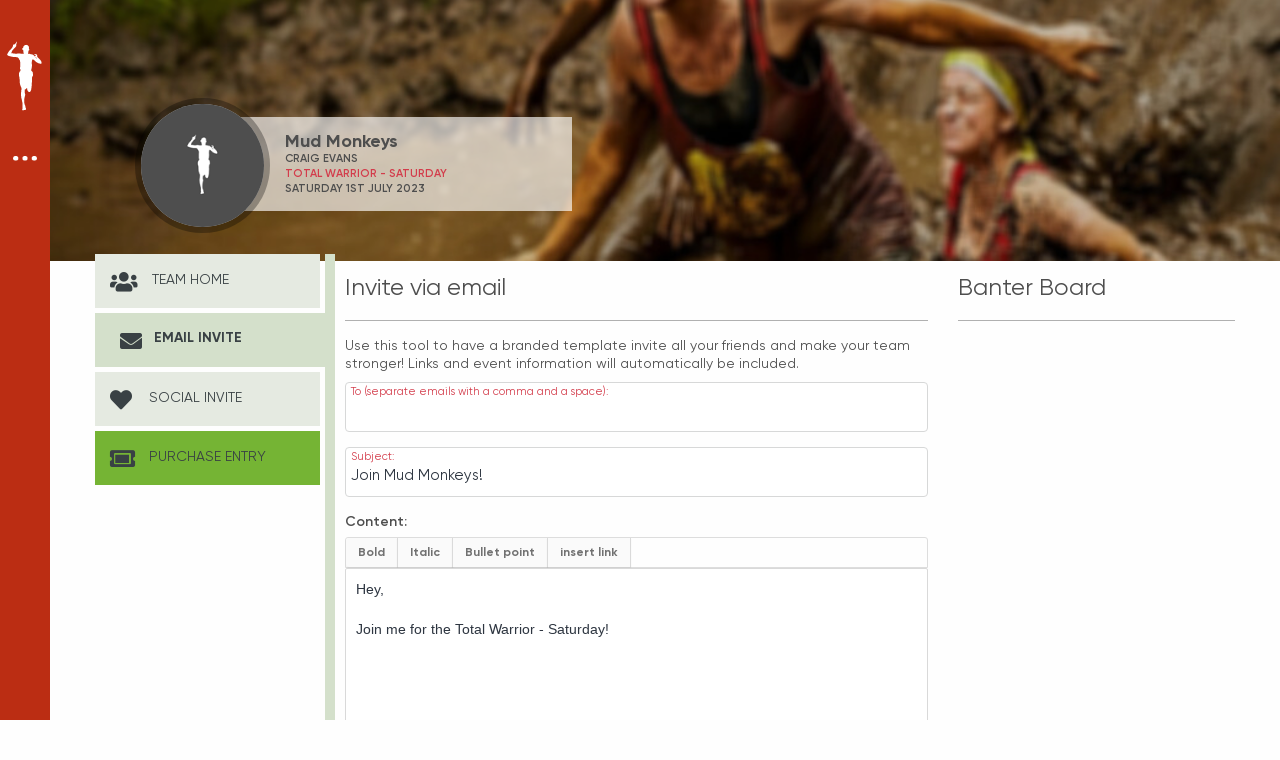

--- FILE ---
content_type: text/html; charset=UTF-8
request_url: https://www.racespace.com/gb/total-warrior/total-warrior-saturday-4/guaranteed-wave-1-entry-9-30/mud-monkeys/team-invite-email
body_size: 6556
content:
<!DOCTYPE html>
<!--[if IE 9 ]> <html class="ie9"> <![endif]-->
<!--[if (gt IE 9)|!(IE)]><!--> <html class="app"> <!--<![endif]-->
    <head>
        <!--[if lte IE 8]>
            <script src="https://oss.maxcdn.com/libs/html5shiv/3.7.0/html5shiv.js"></script>
            <script src="https://oss.maxcdn.com/libs/respond.js/1.4.2/respond.min.js"></script>
        <![endif]-->

        <!--[if gte IE 9]>
        <style type="text/css">
            .gradient {
                filter: none;
            }
        </style>
        <![endif]-->

        <meta charset="utf-8">
        <meta name="viewport" content="width=device-width, user-scalable=no, initial-scale=1, maximum-scale=1">
                <!--[if (IE)]><!-->
        <link rel="shortcut icon" href="https://www.racespace.com/assets/front/img/favicon_IE.ico">
        <!--<![endif]-->
        <!--[if !(IE)]><!-->
        <link rel="shortcut icon" href="https://www.racespace.com/assets/front/img/favicon.ico">
        <!--<![endif]-->
        <!-- Start Styles -->
        <link rel="stylesheet" type="text/css" href="https://www.racespace.com/assets/front/css/thirdparty.css?602" />
    <link rel="stylesheet" type="text/css" href="https://www.racespace.com/assets/front/css/rs_style.css?602" />
<link rel="stylesheet" href="https://cdn.jsdelivr.net/npm/intl-tel-input@25.3.1/build/css/intlTelInput.css">        <script src="https://js.stripe.com/basil/stripe.js"></script>
<script src="https://cdn.jsdelivr.net/npm/intl-tel-input@25.3.1/build/js/intlTelInput.min.js"></script>
<script type="text/javascript">
    var globalAjaxPrefix            = '/ajax/';
    var google_map_key              = "AIzaSyCrUJuzgowGPJl70FxE6_6BHiDCn4Wo2F4";
    var fbAppID                     = "444998392336981";
    var splash_message              = "";
    var splash_type                 = "";
    var splash_trigger              = "";
    var splash_trigger_action       = "";
    var splash_data                 = [];
    var prefill_email               = "";
    var staticUrl                   = "https://www.race-space.com/";
    var site_regions                = null;
    var site_regions_distance_units = null;
    var user_region                 = "";
    var active_hook                 = '';
    var region_id                   = '';
    var region_object               = null;
    var user_settings               = null;
    var user_email                  = '';

    var new_entry_email = '';
    var vl_email = '';

    if (window.location.hash){
        // to top right away
        scroll(0, 0);
        // void some browsers issue
        setTimeout(function() { scroll(0, 0); }, 1);
    }

    var payment_gateway = 'stripe';
    var stripe_connected_account = '';
    var stripe_public_key = 'pk_live_OZMN8ot6fQsbdzsK4OtCJRqr';

    var is_ultra_x = false;
</script>

<script>
    (function(d, s, id){
        var js, fjs = d.getElementsByTagName(s)[0];
        if (d.getElementById(id)) {return;}
        js = d.createElement(s); js.id = id; js.async = true;
        js.src = "//connect.facebook.net/en_US/sdk.js";
        fjs.parentNode.insertBefore(js, fjs);
    }(document, 'script', 'facebook-jssdk'));
    window.fbAsyncInit = function() {
        FB.init({
            appId: fbAppID,
            cookie: true, // enable cookies to allow the server to access
            // the session
            xfbml: true, // parse social plugins on this page
            version: 'v19.0'
        });
    }
</script><script type="text/javascript">
    function getCookie(name) {
        var v = document.cookie.match('(^|;) ?' + name + '=([^;]*)(;|$)');
        return v ? v[2] : null;
    }
    function setCookie(name, value, days) {
        days = typeof days !== 'number' ? 1 : days;
        var d = new Date;
        d.setTime(d.getTime() + 24*60*60*1000*days);
        document.cookie = name + "=" + value + ";path=/;expires=" + d.toGMTString();
    }
    function deleteCookie(name) { setCookie(name, '', -1); }

    window.dataLayer = window.dataLayer || [];

    var gtm_ids = [];

    gtm_ids.push("GTM-55FFBF6");</script>


    
    <!-- Meta Pixel Code -->
    <script>
        !function(f,b,e,v,n,t,s){if(f.fbq)return;n=f.fbq=function(){n.callMethod?
            n.callMethod.apply(n,arguments):n.queue.push(arguments)};if(!f._fbq)f._fbq=n;
            n.push=n;n.loaded=!0;n.version='2.0';n.queue=[];t=b.createElement(e);t.async=!0;
            t.src=v;s=b.getElementsByTagName(e)[0];s.parentNode.insertBefore(t,s)}(window,
            document,'script','https://connect.facebook.net/en_US/fbevents.js');

        fbq('init', '681048958741810');
        
        fbq('track', 'PageView', {}, {eventID: 'PageView_c48db9c33bf690255824ab1e273868c57dfb41a357d0435df9'});

            </script>

    <noscript>
        <img height='1' width='1' style='display:none' src='https://www.facebook.com/tr?id=681048958741810&ev=PageView&noscript=1'/>    </noscript>
    <!-- End Meta Pixel Code -->

    <!-- Google Tag Manager -->
    <!-- End Google Tag Manager -->


<!-- TikTok Pixel Code Start -->
<script>
    !function (w, d, t) {
        w.TiktokAnalyticsObject=t;var ttq=w[t]=w[t]||[];ttq.methods=["page","track","identify","instances","debug","on","off","once","ready","alias","group","enableCookie","disableCookie","holdConsent","revokeConsent","grantConsent"],ttq.setAndDefer=function(t,e){t[e]=function(){t.push([e].concat(Array.prototype.slice.call(arguments,0)))}};for(var i=0;i<ttq.methods.length;i++)ttq.setAndDefer(ttq,ttq.methods[i]);ttq.instance=function(t){for(
            var e=ttq._i[t]||[],n=0;n<ttq.methods.length;n++)ttq.setAndDefer(e,ttq.methods[n]);return e},ttq.load=function(e,n){var r="https://analytics.tiktok.com/i18n/pixel/events.js",o=n&&n.partner;ttq._i=ttq._i||{},ttq._i[e]=[],ttq._i[e]._u=r,ttq._t=ttq._t||{},ttq._t[e]=+new Date,ttq._o=ttq._o||{},ttq._o[e]=n||{};n=document.createElement("script")
        ;n.type="text/javascript",n.async=!0,n.src=r+"?sdkid="+e+"&lib="+t;e=document.getElementsByTagName("script")[0];e.parentNode.insertBefore(n,e)};

        ttq.load('D5IBFBBC77U666PPJL30');

        
        ttq.page();

        
        
    }(window, document, 'ttq');
</script>
<!-- TikTok Pixel Code End -->


        <!-- End Styles -->
        <title> Mud Monkeys |  Race Space</title>
        <script type="text/javascript">
    var event_start_date = {
        year:   "",
        month:  "",
        day:    "",
        hours:  "",
        minutes:""
    };
    var event_id = "";
    var force_booking_protect = 0;
    var organiser_id = "";
    var user_id = "";
    var sub_events = "";
    var organiser_email = false;
    var map_postcode_add = "";
    map_postcode_add = map_postcode_add.split(' ').join('+');
    var referralDisc = '';
    </script>        <meta property="og:url" content="https://www.racespace.com/gb/total-warrior/total-warrior-saturday-4/guaranteed-wave-1-entry-9-30/mud-monkeys/team" />
            <meta property="og:title" content="Join Mud Monkeys at TOTAL WARRIOR - SATURDAY" />
            <meta property="og:description" content="Join me on the WINNING Team 'Mud Monkeys' for 'Total Warrior - Saturday' event on @myracespace. www.race-space.com" />
            <meta property="og:image" content="https://www.racespace.com/assets/uploads/teams/24220/social_main.jpg?1769086247" />
            <meta property="fb:app_id" content="444998392336981" />
            <meta property="og:type" content="website" />
            <meta property="og:image:width" content="540" />
            <meta property="og:image:height" content="282" />
            <meta name="twitter:card" content="summary_large_image" />
            <meta name="twitter:title" content="Join Mud Monkeys at TOTAL WARRIOR - SATURDAY" />
            <meta name="twitter:description" content="Join me on the WINNING Team 'Mud Monkeys' for 'Total Warrior - Saturday' event on @myracespace. www.race-space.com" />
            <meta name="twitter:image" content="https://www.racespace.com/assets/uploads/teams/24220/social_main.jpg?1769086247" />
            <meta name="description" content="Join me on the WINNING Team 'Mud Monkeys' for 'Total Warrior - Saturday' event on @myracespace. www.race-space.com" />
    
        <meta name="csrf-token" content="035qpdQH38v2atGBFwY3PbYqQZbsFASa7yEuXkYU">
                <!-- sharethis button -->
        <script type="text/javascript" src="//platform-api.sharethis.com/js/sharethis.js#property=58d15f2a0bd88e001255a143&product=inline-share-buttons"></script>
        <!--end sharethis button -->
                
    </head>
    <body data-module="app/team_preview" class=" base_rsv2_dashboard new_menu_page new_menu_page_left">
        <!-- Google Tag Manager (noscript) -->

            <noscript><iframe src='https://www.googletagmanager.com/ns.html?id=GTM-55FFBF6' height='0' width='0' style='display:none;visibility:hidden'></iframe></noscript>
    <!-- End Google Tag Manager (noscript) -->

<!-- TikTok Pixel Purchase Event Code Start -->
<!-- TikTok Pixel Purchase Event Code End -->
        <section class="vbox site-wrapper">
            <aside class="bg-lter aside-md hidden-print hidden-xs nav-xs" id="nav">
    <section class="vbox" id="red-nav">
        <header class="header text-center clearfix">
            <a href="https://www.racespace.com/rs/reports_view" class="icon-logo"><img src="https://www.racespace.com/assets/front/img/racespace-runner-icon.svg"></a>
            <img src="https://www.racespace.com/assets/front/img/racespace-three-dots.svg" class="nav-btn">
        </header>
    </section>
    <section class="vbox" id="main-nav">
        <header class="header text-center clearfix">
            <a href="https://www.racespace.com/rs/reports_view" class="navbar-brand" data-toggle="fullscreen" style="background-image:url(https://www.racespace.com/assets/front/img/racespace-logo-dark.svg); ">
            </a>
                    </header>
        <section class="w-f nav-main-wrap">
            <div class="nav-wrap">
                <ul class="aside-dashboard-menu"><li class="top-level "><a href="https://www.racespace.com/home" target="_self" href="https://www.racespace.com">Home</a></li><li class="top-level has_children"><a href="#" href="https://www.racespace.com/sitemap">Race Directors</a><ul><li class="bottom-level "><a href="https://www.race-space.com/get-racespace" target="_blank" href="https://www.racespace.com/sitemap">Get Race Space</a></li><li class="bottom-level event-create"><a href="#" href="https://www.racespace.com/sitemap">Create Event</a></li></ul></li><li class="top-level browse-btn "><a href="https://www.racespace.com/browse" class="search_events" href="https://www.racespace.com/browse">Browse events</a></li><li class="top-level user-sign-in"><a href="#" href="https://www.racespace.com/sitemap">Register/Login</a></li></ul>
            </div>
        </section>
        <section class="nav-footer">
            <div class="nav-f-wrap">
                <ul class="aside-bottom-menu"><li class="top-level help"><a href="https://help.race-space.com/" target="_blank">Help</a></li><li class="top-level social-link social-facebook"><a href="https://www.facebook.com/myracespace" class="facebook-btn" target="_blank"><span class="icon-facebook2"></span></a></li><li class="top-level social-link social-twitter"><a href="https://x.com/myracespace" class="twitter-btn" target="_blank"><span class="icon-twitter2"></span></a></li><li class="top-level social-link social-instagram"><a href="https://www.instagram.com/myracespace" class="instagram-btn" target="_blank"><span class="icon-instagram2"></span></a></li></ul>
            </div>
        </section>
    </section>
</aside>            <section class="scrollable touch-top content page-content mainscroll">
                <section class="full_height_with_footer">
                    <div id="loader" style="display:block;">
    <div class="spinner-wrapper">
    </div>
</div><div class="header_event_details">
    <div class="headers event-details" style="background-image:url(https://www.racespace.com/assets/uploads/events/1613/hero_main_blurred.jpg?1769086247)">
        <div class="black-overlay"></div>
                <div class="container">
            <div class="new_hed_header">
                                <div class="nhd_image_logo" style="background-image:url(https://www.racespace.com/assets/front/img/default-avatar.png)"></div>
                                <div class="nhd_event_detail">
                    <h1 class="nhd-ed-details-title">Mud Monkeys</h1>
                    <!-- <div id="social-buttons">
                        <a href="#" class="btn btn-rounded btn-sm btn-icon btn-default sb-link"><i class="fa fa-link"></i></a>
                        <a href="#" class="btn btn-rounded btn-sm btn-icon btn-default sb-email"><i class="fa fa-envelope"></i></a>
                        <a href="#" class="btn btn-rounded btn-sm btn-icon btn-default sb-fb"><i class="fa fa-facebook"></i></a>
                        <a href="#" class="btn btn-rounded btn-sm btn-icon btn-default sb-tw"><i class="fa fa-twitter"></i></a>
                    </div> -->
                                        <div class="nhd-ed-details-date">
                                                    <div>Craig Evans</div>
                                                <div><a href="/total-warrior/total-warrior-saturday-4" target="_blank">Total Warrior - Saturday</a></div>
                        <div>Saturday 1st July 2023</div>
                    </div>
                                    </div>
            </div>
        </div>
    </div>
</div>
                    <div class="container">
                        <div class="org_layout">
                            <div class="new_event_org_menu">
                                <ul class="user-dashboard-menu"><li class="top-level active team_dashboard"><a href="https://www.racespace.com/gb/total-warrior/total-warrior-saturday-4/guaranteed-wave-1-entry-9-30/mud-monkeys/team">Team dashboard</a><ul><li class="bottom-level "><a href="https://www.racespace.com/gb/total-warrior/total-warrior-saturday-4/guaranteed-wave-1-entry-9-30/mud-monkeys/team"><i class="fa fa-users"></i> Team Home</a></li><li class="bottom-level active"><a href="https://www.racespace.com/gb/total-warrior/total-warrior-saturday-4/guaranteed-wave-1-entry-9-30/mud-monkeys/team-invite-email"><i class="fa fa-envelope"></i> Email Invite</a></li><li class="bottom-level "><a href="https://www.racespace.com/gb/total-warrior/total-warrior-saturday-4/guaranteed-wave-1-entry-9-30/mud-monkeys/team-social-invite"><i class="fa fa-heart"></i> Social Invite</a></li><li class="bottom-level "><a class="bg-green" target="_blank" href="https://www.racespace.com/gb/total-warrior/total-warrior-saturday-4/guaranteed-wave-1-entry-9-30/mud-monkeys/team-register"><i class="fa fa-ticket"></i> Purchase entry</a></li></ul></li></ul>
                            </div>
                            <div class="inner_content">
                                <div class="row">
                                    <div class="col-xs-12 col-sm-8">
                                        <script type="text/javascript">
	var team_obj = {"event_id":1613,"event_slug":"total-warrior-saturday-4","url_path":"total-warrior\/total-warrior-saturday-4","sub_event_id":3963,"race_type":"team","id":24220,"team_name":"Mud Monkeys","password":"","team_slug":"mud-monkeys","description":"","min":1,"max":4,"team_count":6,"pricing_type_id":7906,"wave_id":null,"lock_wave":0,"manually_added_to_wave":null,"created_user_id":null,"created_at":"2022-06-26 09:27:50","updated_at":"2022-06-26 09:27:51","deleted_at":null,"purchasers":"65973"};
	var tid = 24220;
	var seid = 3963;
</script>
    <div class="page-container">
        <div class="row">
            <div class="col-xs-12">
                <h3 class="heading-bold hidden-sm hidden-xs">Invite via email</h3>
                <hr class="dark no-margin-bottom hidden-sm hidden-xs"/>
                <div class="m-t team-email-invite-section">
                    <div class="response-section">
                    </div>
                    <p>Use this tool to have a branded template invite all your friends and make your team stronger!  Links and event information will automatically be included.</p>
                    <form class="general-form team-email-invite-form form-ajax disabled-popup" data-module="send_team_email_invite" id ="team-email-invite-form">
                        <input type="hidden" name="id" value="24220">
                        <input type="hidden" name="seid" value="3963">
                        <input type="hidden" name="eid" value="1613">
                        <span class="hidden teif-teamname">Mud Monkeys</span>
                        <span class="hidden teif-eventname">Total Warrior - Saturday</span>
                        <div class="row">
                            <div class="col-xs-12">
                                <div class="floating-row text-left mb15">
                                    <input type="text" name="recipients" class="form-control text-left" placeholder="">
                                    <label class="text-left">To (separate emails with a comma and a space):</label>
                                </div>
                                <div class="floating-row text-left">
                                    <input type="text" name="subject" class="form-control text-left" value="Join Mud Monkeys!" placeholder="">
                                    <label class="text-left pl5">Subject:</label>
                                </div>
                                <div class="form-row">
                                    <label>Content:</label>
                                    <div id="team-update-toolbar" style="display: none;" class="toolbar btn-toolbar">
                                        <div class="btn-group">
                                            <a data-wysihtml5-command="bold" class="btn btn-default" title="CTRL+B">Bold</a>
                                            <a data-wysihtml5-command="italic" class="btn btn-default" title="CTRL+I">Italic</a>
                                            <a data-wysihtml5-command="insertUnorderedList" class="btn btn-default" title="Insert an unordered list">Bullet point</a>
                                            <a data-wysihtml5-command="createLink" class="btn btn-default" title="Insert hyperlink">insert link</a>
                                            <div data-wysihtml5-dialog="createLink" style="display:none;">
                                                <label style="margin-left: 8px;">
                                                    Link: <input data-wysihtml5-dialog-field="href" value="https://" class="text">
                                                    <a data-wysihtml5-dialog-action="cancel" class="btn btn-red f-right" style="margin-left: 5px;width: 75px;padding: 8px 5px;">
                                                        Cancel
                                                    </a>
                                                    <a data-wysihtml5-dialog-action="save" class="btn btn-green" style="margin-left: 5px;padding: 9px 5px;width: 75px;vertical-align: baseline;">
                                                        OK
                                                    </a>
                                                </label>
                                            </div>
                                        </div>
                                    </div>
                                    <textarea autocomplete="off" name="content" class="textarea-bigger html5-editor form-control">Hey,<br><br>Join me for the Total Warrior - Saturday!<br><br></textarea>
                                </div>
                                <div class="form-row">
                                    <button class="btn btn-lg big-green-button pull-right" type="submit">SEND</button>
                                </div>
                            </div>
                        </div>
                    </form>
                                    </div>
            </div>
        </div>
    </div>
                                    </div>
                                    <div class="col-xs-12 col-sm-4">
                                        <div class="discussions">
                                            <h3 class="heading-bold">Banter board</h3>
                                            <hr class="dark no-margin-bottom"/>
                                            <div class="discussion-board-comments mb20" data-type="team" data-number-shown="0" data-id="24220" data-date-start="2026-01-22 12:50:47" data-date-update="2026-01-22 12:50:47">
    <div class="comments">
                    <p class="align-center empty-message"></p>
            </div>
</div>
                                        </div>
                                    </div>
                                </div>
                            </div>
                        </div>
                    </div>
                </section>
            </section>
            <div class="nav_menu_mobile">
    <div id="nmb_header">
        <img src="https://www.racespace.com/assets/front/img/racespace-runner-icon.svg">
    </div>
    <ul class="user-dashboard-menu-mobile"><li class="top-level has_children"><a href="#">Menu</a><ul><li class="bottom-level "><a href="https://www.racespace.com/home" target="_self" href="https://www.racespace.com">Home</a></li><li class="bottom-level has_children"><a href="#" href="https://www.racespace.com/sitemap">Race Directors</a><ul><li class="bottom-level "><a href="https://www.race-space.com/get-racespace" target="_blank" href="https://www.racespace.com/sitemap">Get Race Space</a></li><li class="bottom-level event-create"><a href="#" href="https://www.racespace.com/sitemap">Create Event</a></li></ul></li><li class="bottom-level browse-btn "><a href="https://www.racespace.com/browse" class="search_events" href="https://www.racespace.com/browse">Browse events</a></li><li class="bottom-level user-sign-in"><a href="#" href="https://www.racespace.com/sitemap">Register/Login</a></li></ul></li></ul>
    <section class="nav-footer">
        <div class="nav-f-wrap">
            <ul class="aside-bottom-menu"><li class="top-level help"><a href="https://help.race-space.com/" target="_blank">Help</a></li><li class="top-level social-link social-facebook"><a href="https://www.facebook.com/myracespace" class="facebook-btn" target="_blank"><span class="icon-facebook2"></span></a></li><li class="top-level social-link social-twitter"><a href="https://x.com/myracespace" class="twitter-btn" target="_blank"><span class="icon-twitter2"></span></a></li><li class="top-level social-link social-instagram"><a href="https://www.instagram.com/myracespace" class="instagram-btn" target="_blank"><span class="icon-instagram2"></span></a></li></ul>
        </div>
    </section>
</div>        </section>
        <div class="clearer"></div>
        <!-- Block for overlays -->
    <div class="splash-screen" id="splash-message">
        <div class="splash-screen-content"></div>
    </div>
    <div id="buffer-block">
    </div>
    <div id="sliderMask">
        <div id="sliderContainer">
            <div id="sliderContent">
                <div id="sliderMainContent"></div>
            </div>
        </div>
    </div>
    <div id="notification-mask">
        <div id="notification-container">
            <div id="notification-main-content">
            </div>
        </div>
    </div>
    <div id="notification-buffer-block" class="hidden"></div>

<script>var requirejs = { waitSeconds: 0 }; assets_cache_variable = 602;</script>
<script data-main="https://www.racespace.com/assets/front/js/app.js?602" type="text/javascript" src="//cdnjs.cloudflare.com/ajax/libs/require.js/2.1.15/require.js?602"></script>

    <!-- start Gist JS code-->
    <script>
        document.addEventListener('DOMContentLoaded', function(event) {
            setTimeout(function(){
                (function (d, h, w) {
                    var gist = w.gist = w.gist || [];
                    gist.methods = ['trackPageView', 'identify', 'track', 'setAppId'];
                    gist.factory = function (t) {
                        return function () {
                            var e = Array.prototype.slice.call(arguments);
                            e.unshift(t);
                            gist.push(e);
                            return gist;
                        }
                    };
                    for (var i = 0; i < gist.methods.length; i++) {
                        var c = gist.methods[i];
                        gist[c] = gist.factory(c)
                    }
                    s = d.createElement('script'), s.src = "https://widget.getgist.com", s.async = !0, e = d.getElementsByTagName(h)[0], e.appendChild(s), s.addEventListener('load', function (e) {
                    }, !1), gist.setAppId("xjxlamql"), gist.trackPageView()
                })(document, 'head', window);
            }, 3000)
        });
    </script>
    <!-- end Gist JS code-->
        
    <script defer src="https://static.cloudflareinsights.com/beacon.min.js/vcd15cbe7772f49c399c6a5babf22c1241717689176015" integrity="sha512-ZpsOmlRQV6y907TI0dKBHq9Md29nnaEIPlkf84rnaERnq6zvWvPUqr2ft8M1aS28oN72PdrCzSjY4U6VaAw1EQ==" data-cf-beacon='{"version":"2024.11.0","token":"f53efd270025466b94c2b828003ab24c","r":1,"server_timing":{"name":{"cfCacheStatus":true,"cfEdge":true,"cfExtPri":true,"cfL4":true,"cfOrigin":true,"cfSpeedBrain":true},"location_startswith":null}}' crossorigin="anonymous"></script>
</body>
</html>


--- FILE ---
content_type: application/javascript; charset=utf-8
request_url: https://www.race-space.com/assets/shared/js/lib/rscookie.js?602
body_size: -121
content:
define(["jquery"], function($) {
    $.rscookie = (function($) {
        var public = {
        	put: function(name, value) {
                var cookie = [name, '=', JSON.stringify(value), '; domain=.', window.location.host.toString(), '; path=/;'].join('');
                document.cookie = cookie;
            },
            get: function(name) {
                var result = document.cookie.match(new RegExp(name + '=([^;]+)'));
                result && (result = JSON.parse(result[1]));
                return result;
            },
            dump: function(name) {
                document.cookie = [name, '=; expires=Thu, 01-Jan-1970 00:00:01 GMT; path=/; domain=.', window.location.host.toString()].join('');
            }
        };
        return public;
    })($);    
});

--- FILE ---
content_type: application/javascript; charset=utf-8
request_url: https://www.race-space.com/assets/shared/js/lib/datatable-renderer.js?602
body_size: 3516
content:
/**
 * Module purpose to view general organiser finance information
 */
define(["jquery","datatables.net","plugin-donetyping","datatables.buttons", "plugin-globalhelpers"], function($) {
    $.datatable_render = (function($) {
        var self = {};
        self.vars = {
            thetable: null,
            old_styles: false
        };
        self.methods = {
            //init new object and set global event for switching page/show number
            init: function(config) {
                self.vars.old_styles = $('body').hasClass('old_styles');
                if (config.dynamic != undefined) {
                    self.methods.render_dynamic(config);
                } else {
                    var dis = config.target;
                    self.methods.start_table(dis, config);
                }
                return self;
            },
            start_table: function(target, config, parent_id) {
                var lang = self.vars.old_styles
                    ? {
                            "lengthMenu": "Show _MENU_ lines",
                            "info": "Showing page _PAGE_ of _PAGES_ page(s)",
                            "infoEmpty": "",
                            "infoFiltered": "(filtered from _MAX_ total records)"
                      }
                    : {
                        info: "Showing _START_ - _END_ of _TOTAL_",
                        infoEmpty: "",
                        infoFiltered: "(filtered from _MAX_ total)",
                        lengthMenu: '_MENU_',
                        search: "",
                        searchPlaceholder: "search",
                        paginate: {
                            next: "<i class=\"fa fa-chevron-right\"></i>",
                            previous: "<i class=\"fa fa-chevron-left\"></i>"
                    }
                };

                var datatableConfig = {
                    paging: true,
                    serverSide: true,
                    processing: typeof config.preloader !== 'undefined' ? config.preloader : false,
                    ajax: {
                        url: globalAjaxPrefix + config.ajaxUrl,
                        data: config.add_data,
                        type: typeof config.ajaxType !== 'undefined' ? config.ajaxType : 'GET',
                        processData: typeof config.processData !== 'undefined' ? config.processData : true,
                        beforeSend: function(jqXHR, settings){
                            if(typeof config.beforeSend === 'function') {
                                config.beforeSend(jqXHR, settings);
                            }
                        }
                    },
                    order: [config.ordering],
                    columnDefs: config.coldef,
                    columns: config.cols,
                    drawCallback: function(settings) {
                        self.methods.render_count(target.attr('id'), settings._iRecordsTotal);
                        self.methods.make_buttons(table, config);

                        if(self.vars.old_styles) {
                            self.methods.toggle_pagination(table, config);
                        } else {
                            self.methods.filter.init(target, settings, config, this.api());
                            var has_pages = typeof this.api().page.info() !== 'undefined' && this.api().page.info().pages > 1;
                            $(this).closest('.dataTables_wrapper').find('.dataTables_paginate').toggle(has_pages);
                            $(this).closest('.dataTables_wrapper').find('.dataTables_length').toggle(has_pages);
                        }
                        self.methods.render_callback(parent_id, settings, config, this.api());
                    },
                    pageLength: typeof config.pageLength !== 'undefined' ? config.pageLength: 10,
                    initComplete: function(){
                        if (typeof config.initCompleteCallback !== 'undefined' && typeof config.initCompleteCallback == 'function') {
                            config.initCompleteCallback();
                        }
                        if(!self.vars.old_styles && $('body:not(.organiser_wave_management)').length) {
                            $(document).find('input[type="search"]').each( function() {
                                $(this).parent().find('.hidden-search').remove();
                                $(this).parent().append('<span class="hidden-search">Search</span>');
                            });

                            function resizeInput() {
                                let main_search = $(this);
                                var tab_search_items = main_search.parents('.tab-content').find('.dataTables_filter input[type="search"]');

                                if(tab_search_items.length) {
                                    $.each(tab_search_items, function() {
                                        let _this = $(this);
                                        if(_this.val()!==main_search.val()) {
                                            _this.val(main_search.val());
                                        }
                                    });
                                }

                                $.each($('input[type="search"]:visible'), function() {
                                    let _this = $(this);
                                    let _hidden = _this.parent().find('.hidden-search');
                                    _hidden.text(_this.val());
                                    if(_hidden.width()<=56) {
                                        _this.width(53);
                                    } else if(_hidden.width()>56 && _hidden.width()<800) {
                                        _this.width(_hidden.width()+10);
                                    }
                                });
                            }
                            $(document).on('keyup', 'input[type="search"]', resizeInput);

                            var other_tabs = $('input[type="search"]');
                            if(other_tabs.length>1) {
                                $('input[type="search"]').unbind().donetyping(function(){
                                    let main_search = $(this);
                                    main_search.parents('.dataTables_filter').addClass('search-with-loader');
                                    var other_tabs = main_search.parents('.tab-content').find('.dataTables_filter input[type="search"]');
                                    if(other_tabs.length) {
                                        $.app.methods.loader_show();
                                        $.each(other_tabs, function() {
                                            let _this = $(this);
                                            if(_this.data('search')!==_this.val()) {
                                                let datat = _this.parents('.dataTables_wrapper').find('table.dataTable').dataTable();
                                                datat.fnFilter(_this.val());
                                                _this.attr('data-search', _this.val());
                                            }
                                        });
                                        setTimeout($.app.methods.loader_hide, 500);
                                    }

                                    if($('body').hasClass('organiser_participants') || $('body').hasClass('organiser_teams')) {
                                        $.globalhelpers.add_participant_search_params_to_url();
                                    }
                                });
                            }
                        }
                    }
                };

                datatableConfig.language = lang;
                
                if(!self.vars.old_styles) {
                    datatableConfig.dom         = '<"top"f><"middle"rt><"bottom"lip>';
                    datatableConfig.responsive  = true;
                    datatableConfig.autoWidth   = true;
                    datatableConfig.pagingType  = "simple";
                    datatableConfig.search =  {
                        search: typeof config.initialSearchTerm !== 'undefined' ? config.initialSearchTerm : ''
                    };
                }

                var table = target.DataTable(datatableConfig);
                self.vars.thetable = table;
                self.methods.init_searchable(target, table);
                if(!self.vars.old_styles) {
                    setTimeout(function () {
                        target.find('#loader').remove();
                        target.removeAttr('style'); // just to clean up the dashed border
                    }, 100);
                }
                table.on('draw', function(){
                    $(this).parents('.dataTables_wrapper').find('.dataTables_filter.search-with-loader').removeClass('search-with-loader');
                });
            },
            render_dynamic: function(config) {
                var dd = config.dynamic;
                var tableid = 1;
                var tdata = ''+dd.id+'_'+tableid+'';
                var table_html = (typeof dd.parent_attr!=='undefined' ? '<'+dd.parent_attr+' class="'+dd.parent_class+'">' : '')+'<table tdata="'+tdata+'" class="'+dd.classes+'" id="'+dd.id+'"></table>'+(typeof dd.parent_attr!=='undefined' ? '</'+dd.parent_attr+'>' : '');
                var target_el = $(dd.append_target);

                target_el.find('.loader').remove();
                if (dd.append == undefined) {
                    target_el.empty();
                }

                if (dd.header_html != undefined) {
                    $(dd.header_html).appendTo(target_el);
                }
                $(table_html).appendTo(target_el);
                self.methods.start_table($(document).find('[tdata="'+tdata+'"]'), config, dd.append_target);
                tableid++;
            },
            init_searchable: function(target, table) {
                if(!self.vars.old_styles) {
                    target.closest('.dataTables_wrapper').find('.dataTables_filter input[type="search"]').parent('label').append('<i class="fa fa-search searchbox"></i>');
                }
                target.closest('.dataTables_wrapper').find('.dataTables_filter input')
                    .unbind()
                    .donetyping(function() {
                        if($('body').hasClass('organiser_participants')) {
                            $.globalhelpers.add_participant_search_params_to_url();
                        }
                        table.search($(this).val()).draw();
                    });
            },
            filter: {
                init: function(target, settings, config, api) {

                    try {

                        var idname = target.attr('id');
                        var id = '#'+idname;

                        if (typeof config.filter == 'undefined') {
                            return false;
                        }

                        if ($(document).find('#'+idname+'_filter_btn').length > 0) {
                            self.methods.filter.render_count(idname, api);
                        } else {
                            config = self.methods.filter.clean_form_config(config);
                            self.methods.filter.prepend_button(id, idname);
                            self.methods.filter.render_count(idname, api);
                            self.methods.filter.build(id, target, settings, config, api);
                        }

                    } catch(err) {
                        console.log(err);
                    }
                },
                prepend_button: function(id, idname) {
                    $('<button class="btn btn-sm m-r filter-btn" id="'+idname+'_filter_btn" class="filter_btn"><i class="fa fa-filter"></i>&nbsp;Filter<span class="filter_count"></span></button>').prependTo($(document).find(id).closest('.dataTables_wrapper').find(id+'_filter'));
                },
                render_count: function(idname, api) {
                    var filter_count = typeof api.ajax.json().filter_count != 'undefined' ? api.ajax.json().filter_count : 0;
                    var fc_html = filter_count > 0 ? '&nbsp;<span class="badge badge-success">'+filter_count+'</span>' : '';
                    $(document).find('#'+idname+'_filter_btn .filter_count').html(fc_html);
                },
                build: function(id, target, settings, config, api) {
                    $.each(config.filter.events, function(key, item){
                        $(document).find(id+'_filter_btn').on(item.type, function(e){
                            e.preventDefault();
                            if (item.type == 'click') {
                                var extras = {callback:true};
                                extras.onLoadCallBack = function(response) {
                                    if (typeof response != 'undefined') {
                                        self.methods.filter.fields.init();
                                        item.processor(response, e, config, target, settings, api);
                                        $.app.methods.set_datepickers();
                                    }
                                };
                                $.sidebarSlider.methods.show_ajax_content(e, config.filter.form.url, false, {}, config.filter.form.data, $.extend({}, extras));
                            }

                        });
                    });
                },
                clean_form_config: function(config) {
                    try {
                        if (typeof config.filter.form.url == 'undefined') {
                            config.filter.form.url = globalAjaxPrefix + 'forms/filter/standard';
                        } else {
                            var oldURL = config.filter.form.url;
                            config.filter.form.url = globalAjaxPrefix + oldURL;
                        }

                        if (typeof config.filter.form.data == 'undefined') {
                            config.filter.form.data = {};
                        }

                        return config;
                    } catch(err) {
                        console.log(err);
                    }
                },
                fields: {
                    init: function() {
                        self.methods.filter.fields.toggle();
                        $(document).find('#sliderMask .ff-clear-btn').on('click', self.methods.filter.fields.clear_btn);
                    },
                    clear_btn: function(e) {
                        e.preventDefault();
                        var parent = $(document).find('#sliderMask');
                        console.log(parent.is(':visible'));
                        if (parent.is(':visible')) {
                            parent.find('.ff-trigger-fields').each(function(){

                                $(this).find('[type="checkbox"]').prop('checked', false);
                                self.methods.filter.fields.empty($(this));
                                $(this).closest('.ff-field').find('.ff-target-fields').addClass('hidden');
                            });
                        }
                    },
                    toggle: function() {
                        var parent = $(document).find('#sliderMask');
                        if (parent.is(':visible')) {
                            parent.find('.ff-trigger-fields').on('click', function(e){
                                if ($(this).find('[type="checkbox"]').is(':checked')) {
                                    $(this).closest('.ff-field').find('.ff-target-fields').removeClass('hidden');
                                } else {
                                    $(this).closest('.ff-field').find('.ff-target-fields').addClass('hidden');
                                    self.methods.filter.fields.empty($(this));
                                }
                            });
                        }
                    },
                    empty: function($this) {
                        $this.closest('.ff-field').find('.ff-target-fields input[type="number"]').val('');
                        $this.closest('.ff-field').find('.ff-target-fields input[type="checkbox"]').prop('checked', false);
                        $this.closest('.ff-field').find('.ff-target-fields select option:eq(0)').attr('selected','selected');
                    }
                }
            },
            make_buttons: function(table, config, total) {
                var table_info = table.page.info();
                if (config.btns != undefined && table_info['recordsTotal'] > 0) {
                    if (table.buttons().length < 1) {
                        new $.fn.dataTable.Buttons( table, {
                            buttons: self.methods.render_buttons(table, config)
                        } );
                        table.buttons( 0, null ).container().appendTo(
                            table.table().container()
                        );
                    }
                }
            },
            render_buttons: function(table, config) {
                var btn_obj = config.btns;
                var btn_array = [];
                for (var i = 0; i < btn_obj.length; i++) {
                    var url = btn_obj[i]['url'];
                    btn_array.push(
                        {
                            text: btn_obj[i]['title'],
                            action: btn_obj[i]['action'] ? btn_obj[i]['action'] : function(e,dt,node,conf,url) {
                                window.open(conf.href, '_blank')
                            },
                            href: url,
                            className: btn_obj[i]['className'] ? btn_obj[i]['className'] : '',
                            titleAttr: btn_obj[i]['attr'] ? btn_obj[i]['attr'] : '',
                            exportType: btn_obj[i]['export_type'] ? btn_obj[i]['export_type'] : '',
                        }
                    );
                }
                return btn_array;
            },
            render_count: function(targets, count) {
                $(document).find('.'+targets+'-count').html(count);
            },
            render_callback : function (target, settings, config, api) {
                if (typeof target !== 'undefined' && typeof config.renderCallback === 'function') {
                    config.renderCallback(target, settings, api);
                }
                if (typeof target === 'undefined' && typeof config.renderCallbackNoTarget === 'function') {
                    config.renderCallbackNoTarget(settings, api);
                }
                if (typeof config.renderCallback === 'function') {
                    config.renderCallback(target, settings, api);
                }
            },
            toggle_pagination: function(table, config) {
                $(table.table().container())
                    .find('div.dataTables_paginate')
                    .css( 'display', table.page.info().pages <= 1 ?
                        'none' :
                        'block'
                    );
            }
        };
        return {
            make: function(config) {
                return self.methods.init(config);
            }
        };

    })($);
});


--- FILE ---
content_type: image/svg+xml
request_url: https://www.racespace.com/assets/front/img/racespace-runner-icon.svg
body_size: 1233
content:
<?xml version="1.0" encoding="utf-8"?>
<!-- Generator: Adobe Illustrator 26.0.0, SVG Export Plug-In . SVG Version: 6.00 Build 0)  -->
<svg version="1.1" id="Layer_1" xmlns="http://www.w3.org/2000/svg" xmlns:xlink="http://www.w3.org/1999/xlink" x="0px" y="0px"
	 viewBox="0 0 45 87" style="enable-background:new 0 0 45 87;" xml:space="preserve">
<style type="text/css">
	.st0{fill:#FFFFFF;}
	.st1{display:none;}
</style>
<g id="Layer_1_00000043437689925834151820000000584954798727449748_">
	<g>
		<path class="st0" d="M12.2,2.7c0-0.1,0.1-0.3,0.1-0.4c0.1-0.2,0-0.2,0.2-0.2c0.1,0,0.3,0,0.4,0.1c0.1,0.1-0.1,0.8-0.1,1
			c-0.1,0.3-0.1,0.7-0.2,1c-0.1,0.1-0.2,0.4-0.2,0.6c-0.1,0.2-0.1,0.3-0.2,0.5c-0.1,0.3-0.2,0.5-0.1,0.8c0.1,0.3,0.1,0.5,0.1,0.8
			c0,0.4-0.1,0.6-0.3,0.9c-0.3,0.4-0.5,0.7-0.8,1s-0.7,0.6-1,0.9c-0.7,0.7-1.2,1.6-1.9,2.3c-0.4,0.4-0.9,0.8-1.1,1.4
			c-0.1,0.5-0.3,0.9-0.5,1.3c-0.2,0.5-0.2,1-0.4,1.4c0,0,1.2,0,1.4,0c1,0,2,0.3,3.1,0.4c1,0.2,2,0.2,3-0.1c0.8-0.2,1.4-0.2,2.2-0.2
			c1.2,0.1,2.3,0.6,3.5,0.5c0.6-0.1,1.2-0.1,1.8-0.2c0-0.9-0.2-1.9-0.4-2.7c-0.1-0.6-0.2-1.2-0.3-1.9c-0.3,0.1-0.5,0.2-0.7,0
			s-0.2-0.7-0.2-1.1c0-0.3-0.1-0.9,0.2-1.1c0.2-0.3,0.6,0,0.7-0.1c0-0.4,0-0.1,0.1-0.6c0.2-1.3,1-2.2,2-2.7c0.9-0.4,1.9-0.6,2.8-0.2
			C26,6.3,26.6,6.9,27,7.4c0.5,0.7,0.6,2.2,0.4,3.1c1.1,0.1,0.6,2.5-0.3,2.2c-0.1,0.7-0.4,1.5-0.5,2.3c0,0.5,0,0.7-0.1,1
			c0,0.2,0,0.3,0,0.5c0.1,0,0.3,0,0.4,0c0.6,0,1.1,0.2,1.6,0.3c0.5,0.1,1,0.4,1.5,0.5s1.2,0,1.8,0.2s1,0.7,1.4,1.1
			c0.7,0.6,1.3,1.4,2,2c0.3,0.3,0.5,0.6,0.7,0.9c0.1,0.1,1.3,1.4,1.3,0.8c0-0.4-0.8-1-1.1-1.2c-0.5-0.4-1.2-0.8-1.4-1.5
			c-0.1-0.2,0.1-1.2,0.4-0.7c0.1,0.2,0,0.4,0.1,0.5c0.1,0.2,0.4,0.1,0.5,0c0.3-0.3,0.1-1.3-0.3-1.5c-0.4-0.2-1.1,0.1-1.3-0.3
			c-0.4-0.5,0.6-0.7,1-0.7c0.8,0,1.6,0.4,2,1c0.2,0.3,0.4,0.6,0.5,0.9s0.1,1.1-0.1,1.4c0.3,0.3,0.5,0.6,0.8,0.9
			c0.5,0.6,1.1,1.1,1.6,1.6c0.7,0.7,1.4,1.4,1.9,2.2c0.3,0.4,0.5,0.8,0.7,1.3c0.2,0.6,0.3,1.4,0.1,2c-0.3,0.8-1,0.5-1.6,0.4
			s-1.1-0.2-1.7-0.4c-0.7-0.2-1.4-0.7-2.1-1c-0.6-0.3-1.2-0.8-1.7-1.3c-0.5-0.6-1.2-1.1-1.8-1.6c-0.6-0.6-1.6-1.3-2.1-0.6
			c-0.3,0.4-0.5,2-0.6,2.7c-0.1,1.7,0.2,3.4,0.1,5.2c-0.1,0.8-0.2,2.1-0.4,3c-0.2,0.8-0.3,0.9-0.5,1.7c-0.1,0.5,0.2,0.7,0.5,1
			c0.4,0.4,0.9,0.8,1.2,1.3s0.3,1.5,0.4,2.1c0.1,0.7,0.2,1.5,0.1,2.1c-0.1,0.6-0.6,1-0.9,1.6c-0.3,0.8-0.3,1.6-0.4,2.5
			c-0.1,1,0,2.3,0,3.3c0,1.2-0.1,2-0.2,3.2c-0.1,1.5-0.1,3-0.4,4.5c-0.1,0.6-0.2,1.2-0.3,1.9s-0.4,1.4-0.7,2.1
			c-0.4,1.1-1.3,1.2-2.3,0.7c-0.5-0.2-0.9-0.7-1.2-1.2c-0.2-0.3-0.4-0.6-0.4-1s0.1-1-0.1-1.4c-0.1-0.4-0.4-0.7-0.6-1.1
			c-0.3,1.1-1.6,1.8-2.3,2c0,0.3,0,0.9,0,1.2c-0.1,0.5-0.2,1-0.2,1.5c0,0.4-0.1,0.9,0.1,1.3c0.2,0.5,0.3,0.8,0.4,1.3
			c0.1,0.6,0.1,1.2,0,1.8c-0.1,0.7-0.4,1.1-0.5,1.7c-0.3,1.2-0.5,2.5-0.5,3.8c0,0.8,0,1.6,0,2.4s0.1,1.5,0.2,2.2
			c0.1,0.7,0.6,1.2,0.8,1.9c0.2,0.5,0.3,1.1,0.4,1.7c0,0.3,0,0.7,0.1,1c0.1,0.4,0.3,0.5,0.5,0.9c0.2,0.3,0.3,1.4,0,1.6
			c-0.2,0.2-0.6,0.2-0.8,0.2c-0.3,0.1-0.6,0.1-0.9,0.2c-0.6,0.1-1.4,0.4-2,0.4c-0.7,0-1-0.6-0.8-1.2c0.1-0.3,0.2-0.5,0.3-0.8
			c0.3-0.6,0.2-1.3,0.1-1.9c-0.2-1.2,0-2.3,0-3.5c0-0.5,0-1-0.1-1.6c-0.4-1.6-0.7-3.2-1-4.8c-0.1-0.4-0.3-0.7-0.3-1.1
			c-0.1-0.4-0.1-0.8-0.2-1.2c-0.1-0.7-0.1-1.3-0.2-2c-0.1-0.6-0.1-1.3-0.1-2c0-1,0.3-1.9,0.4-2.9c0.1-1,0.1-2,0.2-3
			c0-0.4,0.1-0.9-0.1-1.3c-0.2-0.5-0.5-0.9-0.6-1.3c-0.2-0.5-0.3-1-0.5-1.5c-0.2-0.4-0.3-0.7-0.4-1.1c-0.3-0.9-0.4-2-0.4-2.9
			c-0.1-1.1-0.1-2.2-0.2-3.3c0-0.9,0-1.7-0.3-2.5s-0.4-1.7-0.5-2.5c0-0.8,0-1.5,0.1-2.3c0.1-0.7,0.4-1.5,0.8-2
			c0.3-0.4,0.8-0.8,1-1.4c0.1-0.5-0.1-1-0.3-1.4c-0.1-0.2-0.2-0.4-0.2-0.6c-0.1-0.6,0-1.3,0-1.9c0-0.6,0-1.2,0-1.7
			c0-0.8,0-1.6,0-2.3c0-0.9,0.1-1.8,0-2.7c0-0.3,0-0.7-0.1-1c-0.1-0.4-0.4-0.7-0.5-1c-0.2-0.4-0.5-0.8-0.7-1.2
			c-0.3-0.5-0.5-1.1-0.9-1.6c-0.6-0.6-1.5-0.7-2.2-0.8c-1.2-0.1-2.4,0-3.5-0.2c-1-0.1-2-0.2-2.9-0.5c-0.7-0.2-1.4-0.3-2-0.5
			c-0.9-0.3-3.5-0.9-2.6-2.4c0.3-0.6,0.5-1.3,0.9-1.8c0.5-0.6,0.8-1.4,1.3-2c0.2-0.3,0.4-0.4,0.7-0.6c0.7-0.7,1.4-1.5,2-2.3
			C6.6,10.1,6.8,9.9,7,9.6c0.3-0.4,0.7-0.8,0.9-1.3s0.3-1,0.4-1.5c0.1-0.3,0.1-0.7,0.2-1c0-0.1,0.1-0.2,0.1-0.3
			c0.1-0.1,0.1-0.1,0.2-0.1c0.2,0,0.4-0.1,0.6-0.1c0.3,0,0.7,0,1-0.1s0.2-0.4,0.3-0.6c0.1-0.5,0.7-0.2,1-0.4
			C11.7,4,12.1,3.2,12.2,2.7L12.2,2.7z"/>
	</g>
</g>
<g id="guides" class="st1">
</g>
</svg>


--- FILE ---
content_type: application/javascript; charset=utf-8
request_url: https://www.race-space.com/assets/shared/js/snippet/basics.js?602
body_size: 948
content:
/**
 * Some basic reusable stuff goes here
 */
define(["jquery","plugin-globalhelpers"], function($) {
    
    $.delayerStack = {};
    /* Delay wrapper for functions */
    $.delayer = function(stack_name, function_var, args, timeout) {
        if (!$.delayerStack[stack_name]) {
            $.delayerStack[stack_name] = setTimeout(function() {
                function_var(args);
            }, timeout);
        } else {
            clearTimeout($.delayerStack[stack_name]);
            $.delayerStack[stack_name] = setTimeout(function() {
                function_var(args);
            }, timeout);
        }
    };    
    //set auto calculating left chars on input/textarea input
    $('body').on('input','input[type="text"].with-counter,textarea', function(){
        countLeftTextareasChars($(this));
    });
    // count input/textareas left symbols (supposed to work on input event)
    function countLeftTextareasChars(obj) {
        var counter = obj.parent().children('.char-counter').children('span');
        if (counter.length) {
            counter.text(parseInt(obj.val().length));
        }
    };
    
    $.zeroPad = function(num, places) {
        var zero = places - num.toString().length + 1;
        return Array(+(zero > 0 && zero)).join("0") + num;
    }

    $('body').on('form_contact_action_close', function(event, form_id, response, form){
        var contact_query_option = $('#contact-query').find('option');
        if (contact_query_option.length) {
            contact_query_option.attr('selected', false);
        }
        var contact_tabs = $('#global-contact-box .contact-tab .tab-panel');
        if (contact_tabs.length) {
            contact_tabs.removeClass('open');
        }
    });

    $('body').on('change', '#contact-query', function(event){
        var selected = $(this).find('option:selected');
        var contact_tabs = $('#global-contact-box .contact-tab');
        contact_tabs.find('.tab-panel').removeClass('open');
        if (selected.val() != '') {
            contact_tabs.find(selected.val()).addClass('open');
        }
    });

    $('body').on('click', '.show-contact-form', function(event){
        event.preventDefault();

        var replaceable = $(this).parents('.replaceable');
        var view_name = replaceable.length?replaceable.attr('data-view'):'contact_form';
        var extras = $.userAuth.methods.get_form_extras(replaceable);

        var event_slug = typeof event_id !== 'undefined' ? '/' + event_id : '';
        $.sidebarSlider.methods.show_ajax_content(event, globalAjaxPrefix + view_name + event_slug, true, replaceable, {}, extras);
    });

    $('body').on('click', '.show-get-in-touch-form', function(event){
        event.preventDefault();

        var replaceable = $(this).parents('.replaceable');
        var view_name = replaceable.length?replaceable.attr('data-view'):'get_in_touch';
        var extras = $.userAuth.methods.get_form_extras(replaceable);

        var event_slug = typeof event_id !== 'undefined' ? '/' + event_id : '';
        $.sidebarSlider.methods.show_ajax_content(event, globalAjaxPrefix + view_name + event_slug, true, replaceable, {}, extras);
    });

    $('body').on('submit', '#get-in-touch-form', function(event){
        event.preventDefault();
    });

    $('body').on('click', '#get-in-touch-form .git-submit', function(event){
        event.preventDefault();

        var dis = $(this),
            form = dis.closest('form'),
            dataObj = form.serialize();

        $.globalhelpers.reset_errors(form);
        $.ajax({
            url: globalAjaxPrefix + 'get_in_touch/process',
            type: "POST",
            cache: false,
            data: dataObj,
            datatype: "json",
            headers: {
                'X-CSRF-TOKEN': form.find('[name="_token"]').val()
            },            
            success: function(response) {
                if (response.success) {
                    $.globalhelpers.reset_errors(form);
                    $.globalhelpers.success_response.show_message(form.find('.response_section'), response.message, 'success');
                    setTimeout(function(){
                        $.globalhelpers.reset_form(form, 'reload');
                    }, 2000);
                }
                if (response.error_inputs) {
                    $.globalhelpers.set_errors(form, response.error_inputs);
                }
            }
        });
    });

    $('body').on('click', '.booking-protect-info', function(event){
        event.preventDefault();
        var replaceable = $(this).parents('.replaceable');
        var view_name = replaceable.length?replaceable.attr('data-view'):'booking_protect_info';
        var extras = $.userAuth.methods.get_form_extras(replaceable);
        var event_slug = '/'+$(this).data('state');
        $.rscookie.put('iframe_status', 'in_progress');
        extras.beforeCloseCallBack = function () {
            $.rscookie.dump('iframe_status');
        };
        $.sidebarSlider.methods.show_ajax_content(event, globalAjaxPrefix + view_name + event_slug, true, replaceable, $(this).data(), extras);
    });

});
